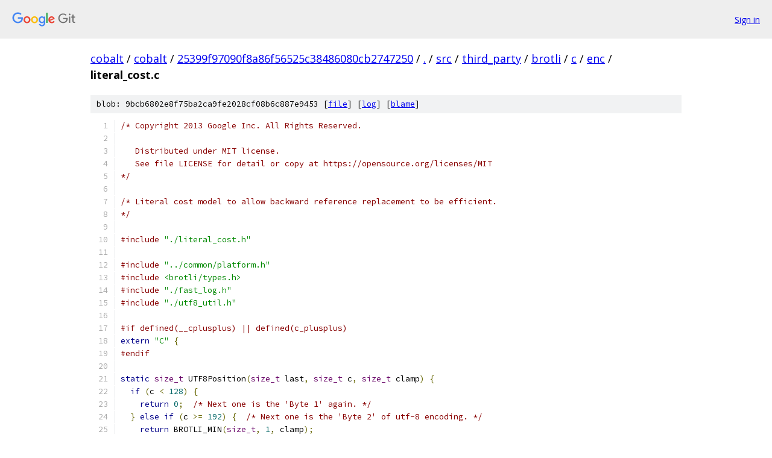

--- FILE ---
content_type: text/html; charset=utf-8
request_url: https://cobalt.googlesource.com/cobalt/+/25399f97090f8a86f56525c38486080cb2747250/src/third_party/brotli/c/enc/literal_cost.c?autodive=0%2F%2F%2F%2F
body_size: 4818
content:
<!DOCTYPE html><html lang="en"><head><meta charset="utf-8"><meta name="viewport" content="width=device-width, initial-scale=1"><title>src/third_party/brotli/c/enc/literal_cost.c - cobalt - Git at Google</title><link rel="stylesheet" type="text/css" href="/+static/base.css"><link rel="stylesheet" type="text/css" href="/+static/prettify/prettify.css"><!-- default customHeadTagPart --></head><body class="Site"><header class="Site-header"><div class="Header"><a class="Header-image" href="/"><img src="//www.gstatic.com/images/branding/lockups/2x/lockup_git_color_108x24dp.png" width="108" height="24" alt="Google Git"></a><div class="Header-menu"> <a class="Header-menuItem" href="https://accounts.google.com/AccountChooser?faa=1&amp;continue=https://cobalt.googlesource.com/login/cobalt/%2B/25399f97090f8a86f56525c38486080cb2747250/src/third_party/brotli/c/enc/literal_cost.c?autodive%3D0%252F%252F%252F%252F">Sign in</a> </div></div></header><div class="Site-content"><div class="Container "><div class="Breadcrumbs"><a class="Breadcrumbs-crumb" href="/?format=HTML">cobalt</a> / <a class="Breadcrumbs-crumb" href="/cobalt/">cobalt</a> / <a class="Breadcrumbs-crumb" href="/cobalt/+/25399f97090f8a86f56525c38486080cb2747250">25399f97090f8a86f56525c38486080cb2747250</a> / <a class="Breadcrumbs-crumb" href="/cobalt/+/25399f97090f8a86f56525c38486080cb2747250/?autodive=0%2F%2F%2F%2F">.</a> / <a class="Breadcrumbs-crumb" href="/cobalt/+/25399f97090f8a86f56525c38486080cb2747250/src?autodive=0%2F%2F%2F%2F">src</a> / <a class="Breadcrumbs-crumb" href="/cobalt/+/25399f97090f8a86f56525c38486080cb2747250/src/third_party?autodive=0%2F%2F%2F%2F">third_party</a> / <a class="Breadcrumbs-crumb" href="/cobalt/+/25399f97090f8a86f56525c38486080cb2747250/src/third_party/brotli?autodive=0%2F%2F%2F%2F">brotli</a> / <a class="Breadcrumbs-crumb" href="/cobalt/+/25399f97090f8a86f56525c38486080cb2747250/src/third_party/brotli/c?autodive=0%2F%2F%2F%2F">c</a> / <a class="Breadcrumbs-crumb" href="/cobalt/+/25399f97090f8a86f56525c38486080cb2747250/src/third_party/brotli/c/enc?autodive=0%2F%2F%2F%2F">enc</a> / <span class="Breadcrumbs-crumb">literal_cost.c</span></div><div class="u-sha1 u-monospace BlobSha1">blob: 9bcb6802e8f75ba2ca9fe2028cf08b6c887e9453 [<a href="/cobalt/+/25399f97090f8a86f56525c38486080cb2747250/src/third_party/brotli/c/enc/literal_cost.c?autodive=0%2F%2F%2F%2F">file</a>] [<a href="/cobalt/+log/25399f97090f8a86f56525c38486080cb2747250/src/third_party/brotli/c/enc/literal_cost.c">log</a>] [<a href="/cobalt/+blame/25399f97090f8a86f56525c38486080cb2747250/src/third_party/brotli/c/enc/literal_cost.c">blame</a>]</div><table class="FileContents"><tr class="u-pre u-monospace FileContents-line"><td class="u-lineNum u-noSelect FileContents-lineNum" data-line-number="1"></td><td class="FileContents-lineContents" id="1"><span class="com">/* Copyright 2013 Google Inc. All Rights Reserved.</span></td></tr><tr class="u-pre u-monospace FileContents-line"><td class="u-lineNum u-noSelect FileContents-lineNum" data-line-number="2"></td><td class="FileContents-lineContents" id="2"></td></tr><tr class="u-pre u-monospace FileContents-line"><td class="u-lineNum u-noSelect FileContents-lineNum" data-line-number="3"></td><td class="FileContents-lineContents" id="3"><span class="com">   Distributed under MIT license.</span></td></tr><tr class="u-pre u-monospace FileContents-line"><td class="u-lineNum u-noSelect FileContents-lineNum" data-line-number="4"></td><td class="FileContents-lineContents" id="4"><span class="com">   See file LICENSE for detail or copy at https://opensource.org/licenses/MIT</span></td></tr><tr class="u-pre u-monospace FileContents-line"><td class="u-lineNum u-noSelect FileContents-lineNum" data-line-number="5"></td><td class="FileContents-lineContents" id="5"><span class="com">*/</span></td></tr><tr class="u-pre u-monospace FileContents-line"><td class="u-lineNum u-noSelect FileContents-lineNum" data-line-number="6"></td><td class="FileContents-lineContents" id="6"></td></tr><tr class="u-pre u-monospace FileContents-line"><td class="u-lineNum u-noSelect FileContents-lineNum" data-line-number="7"></td><td class="FileContents-lineContents" id="7"><span class="com">/* Literal cost model to allow backward reference replacement to be efficient.</span></td></tr><tr class="u-pre u-monospace FileContents-line"><td class="u-lineNum u-noSelect FileContents-lineNum" data-line-number="8"></td><td class="FileContents-lineContents" id="8"><span class="com">*/</span></td></tr><tr class="u-pre u-monospace FileContents-line"><td class="u-lineNum u-noSelect FileContents-lineNum" data-line-number="9"></td><td class="FileContents-lineContents" id="9"></td></tr><tr class="u-pre u-monospace FileContents-line"><td class="u-lineNum u-noSelect FileContents-lineNum" data-line-number="10"></td><td class="FileContents-lineContents" id="10"><span class="com">#include</span><span class="pln"> </span><span class="str">&quot;./literal_cost.h&quot;</span></td></tr><tr class="u-pre u-monospace FileContents-line"><td class="u-lineNum u-noSelect FileContents-lineNum" data-line-number="11"></td><td class="FileContents-lineContents" id="11"></td></tr><tr class="u-pre u-monospace FileContents-line"><td class="u-lineNum u-noSelect FileContents-lineNum" data-line-number="12"></td><td class="FileContents-lineContents" id="12"><span class="com">#include</span><span class="pln"> </span><span class="str">&quot;../common/platform.h&quot;</span></td></tr><tr class="u-pre u-monospace FileContents-line"><td class="u-lineNum u-noSelect FileContents-lineNum" data-line-number="13"></td><td class="FileContents-lineContents" id="13"><span class="com">#include</span><span class="pln"> </span><span class="str">&lt;brotli/types.h&gt;</span></td></tr><tr class="u-pre u-monospace FileContents-line"><td class="u-lineNum u-noSelect FileContents-lineNum" data-line-number="14"></td><td class="FileContents-lineContents" id="14"><span class="com">#include</span><span class="pln"> </span><span class="str">&quot;./fast_log.h&quot;</span></td></tr><tr class="u-pre u-monospace FileContents-line"><td class="u-lineNum u-noSelect FileContents-lineNum" data-line-number="15"></td><td class="FileContents-lineContents" id="15"><span class="com">#include</span><span class="pln"> </span><span class="str">&quot;./utf8_util.h&quot;</span></td></tr><tr class="u-pre u-monospace FileContents-line"><td class="u-lineNum u-noSelect FileContents-lineNum" data-line-number="16"></td><td class="FileContents-lineContents" id="16"></td></tr><tr class="u-pre u-monospace FileContents-line"><td class="u-lineNum u-noSelect FileContents-lineNum" data-line-number="17"></td><td class="FileContents-lineContents" id="17"><span class="com">#if defined(__cplusplus) || defined(c_plusplus)</span></td></tr><tr class="u-pre u-monospace FileContents-line"><td class="u-lineNum u-noSelect FileContents-lineNum" data-line-number="18"></td><td class="FileContents-lineContents" id="18"><span class="kwd">extern</span><span class="pln"> </span><span class="str">&quot;C&quot;</span><span class="pln"> </span><span class="pun">{</span></td></tr><tr class="u-pre u-monospace FileContents-line"><td class="u-lineNum u-noSelect FileContents-lineNum" data-line-number="19"></td><td class="FileContents-lineContents" id="19"><span class="com">#endif</span></td></tr><tr class="u-pre u-monospace FileContents-line"><td class="u-lineNum u-noSelect FileContents-lineNum" data-line-number="20"></td><td class="FileContents-lineContents" id="20"></td></tr><tr class="u-pre u-monospace FileContents-line"><td class="u-lineNum u-noSelect FileContents-lineNum" data-line-number="21"></td><td class="FileContents-lineContents" id="21"><span class="kwd">static</span><span class="pln"> </span><span class="typ">size_t</span><span class="pln"> UTF8Position</span><span class="pun">(</span><span class="typ">size_t</span><span class="pln"> last</span><span class="pun">,</span><span class="pln"> </span><span class="typ">size_t</span><span class="pln"> c</span><span class="pun">,</span><span class="pln"> </span><span class="typ">size_t</span><span class="pln"> clamp</span><span class="pun">)</span><span class="pln"> </span><span class="pun">{</span></td></tr><tr class="u-pre u-monospace FileContents-line"><td class="u-lineNum u-noSelect FileContents-lineNum" data-line-number="22"></td><td class="FileContents-lineContents" id="22"><span class="pln">  </span><span class="kwd">if</span><span class="pln"> </span><span class="pun">(</span><span class="pln">c </span><span class="pun">&lt;</span><span class="pln"> </span><span class="lit">128</span><span class="pun">)</span><span class="pln"> </span><span class="pun">{</span></td></tr><tr class="u-pre u-monospace FileContents-line"><td class="u-lineNum u-noSelect FileContents-lineNum" data-line-number="23"></td><td class="FileContents-lineContents" id="23"><span class="pln">    </span><span class="kwd">return</span><span class="pln"> </span><span class="lit">0</span><span class="pun">;</span><span class="pln">  </span><span class="com">/* Next one is the &#39;Byte 1&#39; again. */</span></td></tr><tr class="u-pre u-monospace FileContents-line"><td class="u-lineNum u-noSelect FileContents-lineNum" data-line-number="24"></td><td class="FileContents-lineContents" id="24"><span class="pln">  </span><span class="pun">}</span><span class="pln"> </span><span class="kwd">else</span><span class="pln"> </span><span class="kwd">if</span><span class="pln"> </span><span class="pun">(</span><span class="pln">c </span><span class="pun">&gt;=</span><span class="pln"> </span><span class="lit">192</span><span class="pun">)</span><span class="pln"> </span><span class="pun">{</span><span class="pln">  </span><span class="com">/* Next one is the &#39;Byte 2&#39; of utf-8 encoding. */</span></td></tr><tr class="u-pre u-monospace FileContents-line"><td class="u-lineNum u-noSelect FileContents-lineNum" data-line-number="25"></td><td class="FileContents-lineContents" id="25"><span class="pln">    </span><span class="kwd">return</span><span class="pln"> BROTLI_MIN</span><span class="pun">(</span><span class="typ">size_t</span><span class="pun">,</span><span class="pln"> </span><span class="lit">1</span><span class="pun">,</span><span class="pln"> clamp</span><span class="pun">);</span></td></tr><tr class="u-pre u-monospace FileContents-line"><td class="u-lineNum u-noSelect FileContents-lineNum" data-line-number="26"></td><td class="FileContents-lineContents" id="26"><span class="pln">  </span><span class="pun">}</span><span class="pln"> </span><span class="kwd">else</span><span class="pln"> </span><span class="pun">{</span></td></tr><tr class="u-pre u-monospace FileContents-line"><td class="u-lineNum u-noSelect FileContents-lineNum" data-line-number="27"></td><td class="FileContents-lineContents" id="27"><span class="pln">    </span><span class="com">/* Let&#39;s decide over the last byte if this ends the sequence. */</span></td></tr><tr class="u-pre u-monospace FileContents-line"><td class="u-lineNum u-noSelect FileContents-lineNum" data-line-number="28"></td><td class="FileContents-lineContents" id="28"><span class="pln">    </span><span class="kwd">if</span><span class="pln"> </span><span class="pun">(</span><span class="pln">last </span><span class="pun">&lt;</span><span class="pln"> </span><span class="lit">0xe0</span><span class="pun">)</span><span class="pln"> </span><span class="pun">{</span></td></tr><tr class="u-pre u-monospace FileContents-line"><td class="u-lineNum u-noSelect FileContents-lineNum" data-line-number="29"></td><td class="FileContents-lineContents" id="29"><span class="pln">      </span><span class="kwd">return</span><span class="pln"> </span><span class="lit">0</span><span class="pun">;</span><span class="pln">  </span><span class="com">/* Completed two or three byte coding. */</span></td></tr><tr class="u-pre u-monospace FileContents-line"><td class="u-lineNum u-noSelect FileContents-lineNum" data-line-number="30"></td><td class="FileContents-lineContents" id="30"><span class="pln">    </span><span class="pun">}</span><span class="pln"> </span><span class="kwd">else</span><span class="pln"> </span><span class="pun">{</span><span class="pln">  </span><span class="com">/* Next one is the &#39;Byte 3&#39; of utf-8 encoding. */</span></td></tr><tr class="u-pre u-monospace FileContents-line"><td class="u-lineNum u-noSelect FileContents-lineNum" data-line-number="31"></td><td class="FileContents-lineContents" id="31"><span class="pln">      </span><span class="kwd">return</span><span class="pln"> BROTLI_MIN</span><span class="pun">(</span><span class="typ">size_t</span><span class="pun">,</span><span class="pln"> </span><span class="lit">2</span><span class="pun">,</span><span class="pln"> clamp</span><span class="pun">);</span></td></tr><tr class="u-pre u-monospace FileContents-line"><td class="u-lineNum u-noSelect FileContents-lineNum" data-line-number="32"></td><td class="FileContents-lineContents" id="32"><span class="pln">    </span><span class="pun">}</span></td></tr><tr class="u-pre u-monospace FileContents-line"><td class="u-lineNum u-noSelect FileContents-lineNum" data-line-number="33"></td><td class="FileContents-lineContents" id="33"><span class="pln">  </span><span class="pun">}</span></td></tr><tr class="u-pre u-monospace FileContents-line"><td class="u-lineNum u-noSelect FileContents-lineNum" data-line-number="34"></td><td class="FileContents-lineContents" id="34"><span class="pun">}</span></td></tr><tr class="u-pre u-monospace FileContents-line"><td class="u-lineNum u-noSelect FileContents-lineNum" data-line-number="35"></td><td class="FileContents-lineContents" id="35"></td></tr><tr class="u-pre u-monospace FileContents-line"><td class="u-lineNum u-noSelect FileContents-lineNum" data-line-number="36"></td><td class="FileContents-lineContents" id="36"><span class="kwd">static</span><span class="pln"> </span><span class="typ">size_t</span><span class="pln"> </span><span class="typ">DecideMultiByteStatsLevel</span><span class="pun">(</span><span class="typ">size_t</span><span class="pln"> pos</span><span class="pun">,</span><span class="pln"> </span><span class="typ">size_t</span><span class="pln"> len</span><span class="pun">,</span><span class="pln"> </span><span class="typ">size_t</span><span class="pln"> mask</span><span class="pun">,</span></td></tr><tr class="u-pre u-monospace FileContents-line"><td class="u-lineNum u-noSelect FileContents-lineNum" data-line-number="37"></td><td class="FileContents-lineContents" id="37"><span class="pln">                                        </span><span class="kwd">const</span><span class="pln"> </span><span class="typ">uint8_t</span><span class="pln"> </span><span class="pun">*</span><span class="pln">data</span><span class="pun">)</span><span class="pln"> </span><span class="pun">{</span></td></tr><tr class="u-pre u-monospace FileContents-line"><td class="u-lineNum u-noSelect FileContents-lineNum" data-line-number="38"></td><td class="FileContents-lineContents" id="38"><span class="pln">  </span><span class="typ">size_t</span><span class="pln"> counts</span><span class="pun">[</span><span class="lit">3</span><span class="pun">]</span><span class="pln"> </span><span class="pun">=</span><span class="pln"> </span><span class="pun">{</span><span class="pln"> </span><span class="lit">0</span><span class="pln"> </span><span class="pun">};</span></td></tr><tr class="u-pre u-monospace FileContents-line"><td class="u-lineNum u-noSelect FileContents-lineNum" data-line-number="39"></td><td class="FileContents-lineContents" id="39"><span class="pln">  </span><span class="typ">size_t</span><span class="pln"> max_utf8 </span><span class="pun">=</span><span class="pln"> </span><span class="lit">1</span><span class="pun">;</span><span class="pln">  </span><span class="com">/* should be 2, but 1 compresses better. */</span></td></tr><tr class="u-pre u-monospace FileContents-line"><td class="u-lineNum u-noSelect FileContents-lineNum" data-line-number="40"></td><td class="FileContents-lineContents" id="40"><span class="pln">  </span><span class="typ">size_t</span><span class="pln"> last_c </span><span class="pun">=</span><span class="pln"> </span><span class="lit">0</span><span class="pun">;</span></td></tr><tr class="u-pre u-monospace FileContents-line"><td class="u-lineNum u-noSelect FileContents-lineNum" data-line-number="41"></td><td class="FileContents-lineContents" id="41"><span class="pln">  </span><span class="typ">size_t</span><span class="pln"> i</span><span class="pun">;</span></td></tr><tr class="u-pre u-monospace FileContents-line"><td class="u-lineNum u-noSelect FileContents-lineNum" data-line-number="42"></td><td class="FileContents-lineContents" id="42"><span class="pln">  </span><span class="kwd">for</span><span class="pln"> </span><span class="pun">(</span><span class="pln">i </span><span class="pun">=</span><span class="pln"> </span><span class="lit">0</span><span class="pun">;</span><span class="pln"> i </span><span class="pun">&lt;</span><span class="pln"> len</span><span class="pun">;</span><span class="pln"> </span><span class="pun">++</span><span class="pln">i</span><span class="pun">)</span><span class="pln"> </span><span class="pun">{</span></td></tr><tr class="u-pre u-monospace FileContents-line"><td class="u-lineNum u-noSelect FileContents-lineNum" data-line-number="43"></td><td class="FileContents-lineContents" id="43"><span class="pln">    </span><span class="typ">size_t</span><span class="pln"> c </span><span class="pun">=</span><span class="pln"> data</span><span class="pun">[(</span><span class="pln">pos </span><span class="pun">+</span><span class="pln"> i</span><span class="pun">)</span><span class="pln"> </span><span class="pun">&amp;</span><span class="pln"> mask</span><span class="pun">];</span></td></tr><tr class="u-pre u-monospace FileContents-line"><td class="u-lineNum u-noSelect FileContents-lineNum" data-line-number="44"></td><td class="FileContents-lineContents" id="44"><span class="pln">    </span><span class="pun">++</span><span class="pln">counts</span><span class="pun">[</span><span class="pln">UTF8Position</span><span class="pun">(</span><span class="pln">last_c</span><span class="pun">,</span><span class="pln"> c</span><span class="pun">,</span><span class="pln"> </span><span class="lit">2</span><span class="pun">)];</span></td></tr><tr class="u-pre u-monospace FileContents-line"><td class="u-lineNum u-noSelect FileContents-lineNum" data-line-number="45"></td><td class="FileContents-lineContents" id="45"><span class="pln">    last_c </span><span class="pun">=</span><span class="pln"> c</span><span class="pun">;</span></td></tr><tr class="u-pre u-monospace FileContents-line"><td class="u-lineNum u-noSelect FileContents-lineNum" data-line-number="46"></td><td class="FileContents-lineContents" id="46"><span class="pln">  </span><span class="pun">}</span></td></tr><tr class="u-pre u-monospace FileContents-line"><td class="u-lineNum u-noSelect FileContents-lineNum" data-line-number="47"></td><td class="FileContents-lineContents" id="47"><span class="pln">  </span><span class="kwd">if</span><span class="pln"> </span><span class="pun">(</span><span class="pln">counts</span><span class="pun">[</span><span class="lit">2</span><span class="pun">]</span><span class="pln"> </span><span class="pun">&lt;</span><span class="pln"> </span><span class="lit">500</span><span class="pun">)</span><span class="pln"> </span><span class="pun">{</span></td></tr><tr class="u-pre u-monospace FileContents-line"><td class="u-lineNum u-noSelect FileContents-lineNum" data-line-number="48"></td><td class="FileContents-lineContents" id="48"><span class="pln">    max_utf8 </span><span class="pun">=</span><span class="pln"> </span><span class="lit">1</span><span class="pun">;</span></td></tr><tr class="u-pre u-monospace FileContents-line"><td class="u-lineNum u-noSelect FileContents-lineNum" data-line-number="49"></td><td class="FileContents-lineContents" id="49"><span class="pln">  </span><span class="pun">}</span></td></tr><tr class="u-pre u-monospace FileContents-line"><td class="u-lineNum u-noSelect FileContents-lineNum" data-line-number="50"></td><td class="FileContents-lineContents" id="50"><span class="pln">  </span><span class="kwd">if</span><span class="pln"> </span><span class="pun">(</span><span class="pln">counts</span><span class="pun">[</span><span class="lit">1</span><span class="pun">]</span><span class="pln"> </span><span class="pun">+</span><span class="pln"> counts</span><span class="pun">[</span><span class="lit">2</span><span class="pun">]</span><span class="pln"> </span><span class="pun">&lt;</span><span class="pln"> </span><span class="lit">25</span><span class="pun">)</span><span class="pln"> </span><span class="pun">{</span></td></tr><tr class="u-pre u-monospace FileContents-line"><td class="u-lineNum u-noSelect FileContents-lineNum" data-line-number="51"></td><td class="FileContents-lineContents" id="51"><span class="pln">    max_utf8 </span><span class="pun">=</span><span class="pln"> </span><span class="lit">0</span><span class="pun">;</span></td></tr><tr class="u-pre u-monospace FileContents-line"><td class="u-lineNum u-noSelect FileContents-lineNum" data-line-number="52"></td><td class="FileContents-lineContents" id="52"><span class="pln">  </span><span class="pun">}</span></td></tr><tr class="u-pre u-monospace FileContents-line"><td class="u-lineNum u-noSelect FileContents-lineNum" data-line-number="53"></td><td class="FileContents-lineContents" id="53"><span class="pln">  </span><span class="kwd">return</span><span class="pln"> max_utf8</span><span class="pun">;</span></td></tr><tr class="u-pre u-monospace FileContents-line"><td class="u-lineNum u-noSelect FileContents-lineNum" data-line-number="54"></td><td class="FileContents-lineContents" id="54"><span class="pun">}</span></td></tr><tr class="u-pre u-monospace FileContents-line"><td class="u-lineNum u-noSelect FileContents-lineNum" data-line-number="55"></td><td class="FileContents-lineContents" id="55"></td></tr><tr class="u-pre u-monospace FileContents-line"><td class="u-lineNum u-noSelect FileContents-lineNum" data-line-number="56"></td><td class="FileContents-lineContents" id="56"><span class="kwd">static</span><span class="pln"> </span><span class="kwd">void</span><span class="pln"> </span><span class="typ">EstimateBitCostsForLiteralsUTF8</span><span class="pun">(</span><span class="typ">size_t</span><span class="pln"> pos</span><span class="pun">,</span><span class="pln"> </span><span class="typ">size_t</span><span class="pln"> len</span><span class="pun">,</span><span class="pln"> </span><span class="typ">size_t</span><span class="pln"> mask</span><span class="pun">,</span></td></tr><tr class="u-pre u-monospace FileContents-line"><td class="u-lineNum u-noSelect FileContents-lineNum" data-line-number="57"></td><td class="FileContents-lineContents" id="57"><span class="pln">                                            </span><span class="kwd">const</span><span class="pln"> </span><span class="typ">uint8_t</span><span class="pln"> </span><span class="pun">*</span><span class="pln">data</span><span class="pun">,</span><span class="pln"> </span><span class="typ">float</span><span class="pln"> </span><span class="pun">*</span><span class="pln">cost</span><span class="pun">)</span><span class="pln"> </span><span class="pun">{</span></td></tr><tr class="u-pre u-monospace FileContents-line"><td class="u-lineNum u-noSelect FileContents-lineNum" data-line-number="58"></td><td class="FileContents-lineContents" id="58"><span class="pln">  </span><span class="com">/* max_utf8 is 0 (normal ASCII single byte modeling),</span></td></tr><tr class="u-pre u-monospace FileContents-line"><td class="u-lineNum u-noSelect FileContents-lineNum" data-line-number="59"></td><td class="FileContents-lineContents" id="59"><span class="com">     1 (for 2-byte UTF-8 modeling), or 2 (for 3-byte UTF-8 modeling). */</span></td></tr><tr class="u-pre u-monospace FileContents-line"><td class="u-lineNum u-noSelect FileContents-lineNum" data-line-number="60"></td><td class="FileContents-lineContents" id="60"><span class="pln">  </span><span class="kwd">const</span><span class="pln"> </span><span class="typ">size_t</span><span class="pln"> max_utf8 </span><span class="pun">=</span><span class="pln"> </span><span class="typ">DecideMultiByteStatsLevel</span><span class="pun">(</span><span class="pln">pos</span><span class="pun">,</span><span class="pln"> len</span><span class="pun">,</span><span class="pln"> mask</span><span class="pun">,</span><span class="pln"> data</span><span class="pun">);</span></td></tr><tr class="u-pre u-monospace FileContents-line"><td class="u-lineNum u-noSelect FileContents-lineNum" data-line-number="61"></td><td class="FileContents-lineContents" id="61"><span class="pln">  </span><span class="typ">size_t</span><span class="pln"> histogram</span><span class="pun">[</span><span class="lit">3</span><span class="pun">][</span><span class="lit">256</span><span class="pun">]</span><span class="pln"> </span><span class="pun">=</span><span class="pln"> </span><span class="pun">{</span><span class="pln"> </span><span class="pun">{</span><span class="pln"> </span><span class="lit">0</span><span class="pln"> </span><span class="pun">}</span><span class="pln"> </span><span class="pun">};</span></td></tr><tr class="u-pre u-monospace FileContents-line"><td class="u-lineNum u-noSelect FileContents-lineNum" data-line-number="62"></td><td class="FileContents-lineContents" id="62"><span class="pln">  </span><span class="typ">size_t</span><span class="pln"> window_half </span><span class="pun">=</span><span class="pln"> </span><span class="lit">495</span><span class="pun">;</span></td></tr><tr class="u-pre u-monospace FileContents-line"><td class="u-lineNum u-noSelect FileContents-lineNum" data-line-number="63"></td><td class="FileContents-lineContents" id="63"><span class="pln">  </span><span class="typ">size_t</span><span class="pln"> in_window </span><span class="pun">=</span><span class="pln"> BROTLI_MIN</span><span class="pun">(</span><span class="typ">size_t</span><span class="pun">,</span><span class="pln"> window_half</span><span class="pun">,</span><span class="pln"> len</span><span class="pun">);</span></td></tr><tr class="u-pre u-monospace FileContents-line"><td class="u-lineNum u-noSelect FileContents-lineNum" data-line-number="64"></td><td class="FileContents-lineContents" id="64"><span class="pln">  </span><span class="typ">size_t</span><span class="pln"> in_window_utf8</span><span class="pun">[</span><span class="lit">3</span><span class="pun">]</span><span class="pln"> </span><span class="pun">=</span><span class="pln"> </span><span class="pun">{</span><span class="pln"> </span><span class="lit">0</span><span class="pln"> </span><span class="pun">};</span></td></tr><tr class="u-pre u-monospace FileContents-line"><td class="u-lineNum u-noSelect FileContents-lineNum" data-line-number="65"></td><td class="FileContents-lineContents" id="65"></td></tr><tr class="u-pre u-monospace FileContents-line"><td class="u-lineNum u-noSelect FileContents-lineNum" data-line-number="66"></td><td class="FileContents-lineContents" id="66"><span class="pln">  </span><span class="typ">size_t</span><span class="pln"> i</span><span class="pun">;</span></td></tr><tr class="u-pre u-monospace FileContents-line"><td class="u-lineNum u-noSelect FileContents-lineNum" data-line-number="67"></td><td class="FileContents-lineContents" id="67"><span class="pln">  </span><span class="pun">{</span><span class="pln">  </span><span class="com">/* Bootstrap histograms. */</span></td></tr><tr class="u-pre u-monospace FileContents-line"><td class="u-lineNum u-noSelect FileContents-lineNum" data-line-number="68"></td><td class="FileContents-lineContents" id="68"><span class="pln">    </span><span class="typ">size_t</span><span class="pln"> last_c </span><span class="pun">=</span><span class="pln"> </span><span class="lit">0</span><span class="pun">;</span></td></tr><tr class="u-pre u-monospace FileContents-line"><td class="u-lineNum u-noSelect FileContents-lineNum" data-line-number="69"></td><td class="FileContents-lineContents" id="69"><span class="pln">    </span><span class="typ">size_t</span><span class="pln"> utf8_pos </span><span class="pun">=</span><span class="pln"> </span><span class="lit">0</span><span class="pun">;</span></td></tr><tr class="u-pre u-monospace FileContents-line"><td class="u-lineNum u-noSelect FileContents-lineNum" data-line-number="70"></td><td class="FileContents-lineContents" id="70"><span class="pln">    </span><span class="kwd">for</span><span class="pln"> </span><span class="pun">(</span><span class="pln">i </span><span class="pun">=</span><span class="pln"> </span><span class="lit">0</span><span class="pun">;</span><span class="pln"> i </span><span class="pun">&lt;</span><span class="pln"> in_window</span><span class="pun">;</span><span class="pln"> </span><span class="pun">++</span><span class="pln">i</span><span class="pun">)</span><span class="pln"> </span><span class="pun">{</span></td></tr><tr class="u-pre u-monospace FileContents-line"><td class="u-lineNum u-noSelect FileContents-lineNum" data-line-number="71"></td><td class="FileContents-lineContents" id="71"><span class="pln">      </span><span class="typ">size_t</span><span class="pln"> c </span><span class="pun">=</span><span class="pln"> data</span><span class="pun">[(</span><span class="pln">pos </span><span class="pun">+</span><span class="pln"> i</span><span class="pun">)</span><span class="pln"> </span><span class="pun">&amp;</span><span class="pln"> mask</span><span class="pun">];</span></td></tr><tr class="u-pre u-monospace FileContents-line"><td class="u-lineNum u-noSelect FileContents-lineNum" data-line-number="72"></td><td class="FileContents-lineContents" id="72"><span class="pln">      </span><span class="pun">++</span><span class="pln">histogram</span><span class="pun">[</span><span class="pln">utf8_pos</span><span class="pun">][</span><span class="pln">c</span><span class="pun">];</span></td></tr><tr class="u-pre u-monospace FileContents-line"><td class="u-lineNum u-noSelect FileContents-lineNum" data-line-number="73"></td><td class="FileContents-lineContents" id="73"><span class="pln">      </span><span class="pun">++</span><span class="pln">in_window_utf8</span><span class="pun">[</span><span class="pln">utf8_pos</span><span class="pun">];</span></td></tr><tr class="u-pre u-monospace FileContents-line"><td class="u-lineNum u-noSelect FileContents-lineNum" data-line-number="74"></td><td class="FileContents-lineContents" id="74"><span class="pln">      utf8_pos </span><span class="pun">=</span><span class="pln"> UTF8Position</span><span class="pun">(</span><span class="pln">last_c</span><span class="pun">,</span><span class="pln"> c</span><span class="pun">,</span><span class="pln"> max_utf8</span><span class="pun">);</span></td></tr><tr class="u-pre u-monospace FileContents-line"><td class="u-lineNum u-noSelect FileContents-lineNum" data-line-number="75"></td><td class="FileContents-lineContents" id="75"><span class="pln">      last_c </span><span class="pun">=</span><span class="pln"> c</span><span class="pun">;</span></td></tr><tr class="u-pre u-monospace FileContents-line"><td class="u-lineNum u-noSelect FileContents-lineNum" data-line-number="76"></td><td class="FileContents-lineContents" id="76"><span class="pln">    </span><span class="pun">}</span></td></tr><tr class="u-pre u-monospace FileContents-line"><td class="u-lineNum u-noSelect FileContents-lineNum" data-line-number="77"></td><td class="FileContents-lineContents" id="77"><span class="pln">  </span><span class="pun">}</span></td></tr><tr class="u-pre u-monospace FileContents-line"><td class="u-lineNum u-noSelect FileContents-lineNum" data-line-number="78"></td><td class="FileContents-lineContents" id="78"></td></tr><tr class="u-pre u-monospace FileContents-line"><td class="u-lineNum u-noSelect FileContents-lineNum" data-line-number="79"></td><td class="FileContents-lineContents" id="79"><span class="pln">  </span><span class="com">/* Compute bit costs with sliding window. */</span></td></tr><tr class="u-pre u-monospace FileContents-line"><td class="u-lineNum u-noSelect FileContents-lineNum" data-line-number="80"></td><td class="FileContents-lineContents" id="80"><span class="pln">  </span><span class="kwd">for</span><span class="pln"> </span><span class="pun">(</span><span class="pln">i </span><span class="pun">=</span><span class="pln"> </span><span class="lit">0</span><span class="pun">;</span><span class="pln"> i </span><span class="pun">&lt;</span><span class="pln"> len</span><span class="pun">;</span><span class="pln"> </span><span class="pun">++</span><span class="pln">i</span><span class="pun">)</span><span class="pln"> </span><span class="pun">{</span></td></tr><tr class="u-pre u-monospace FileContents-line"><td class="u-lineNum u-noSelect FileContents-lineNum" data-line-number="81"></td><td class="FileContents-lineContents" id="81"><span class="pln">    </span><span class="kwd">if</span><span class="pln"> </span><span class="pun">(</span><span class="pln">i </span><span class="pun">&gt;=</span><span class="pln"> window_half</span><span class="pun">)</span><span class="pln"> </span><span class="pun">{</span></td></tr><tr class="u-pre u-monospace FileContents-line"><td class="u-lineNum u-noSelect FileContents-lineNum" data-line-number="82"></td><td class="FileContents-lineContents" id="82"><span class="pln">      </span><span class="com">/* Remove a byte in the past. */</span></td></tr><tr class="u-pre u-monospace FileContents-line"><td class="u-lineNum u-noSelect FileContents-lineNum" data-line-number="83"></td><td class="FileContents-lineContents" id="83"><span class="pln">      </span><span class="typ">size_t</span><span class="pln"> c </span><span class="pun">=</span></td></tr><tr class="u-pre u-monospace FileContents-line"><td class="u-lineNum u-noSelect FileContents-lineNum" data-line-number="84"></td><td class="FileContents-lineContents" id="84"><span class="pln">          i </span><span class="pun">&lt;</span><span class="pln"> window_half </span><span class="pun">+</span><span class="pln"> </span><span class="lit">1</span><span class="pln"> </span><span class="pun">?</span><span class="pln"> </span><span class="lit">0</span><span class="pln"> </span><span class="pun">:</span><span class="pln"> data</span><span class="pun">[(</span><span class="pln">pos </span><span class="pun">+</span><span class="pln"> i </span><span class="pun">-</span><span class="pln"> window_half </span><span class="pun">-</span><span class="pln"> </span><span class="lit">1</span><span class="pun">)</span><span class="pln"> </span><span class="pun">&amp;</span><span class="pln"> mask</span><span class="pun">];</span></td></tr><tr class="u-pre u-monospace FileContents-line"><td class="u-lineNum u-noSelect FileContents-lineNum" data-line-number="85"></td><td class="FileContents-lineContents" id="85"><span class="pln">      </span><span class="typ">size_t</span><span class="pln"> last_c </span><span class="pun">=</span></td></tr><tr class="u-pre u-monospace FileContents-line"><td class="u-lineNum u-noSelect FileContents-lineNum" data-line-number="86"></td><td class="FileContents-lineContents" id="86"><span class="pln">          i </span><span class="pun">&lt;</span><span class="pln"> window_half </span><span class="pun">+</span><span class="pln"> </span><span class="lit">2</span><span class="pln"> </span><span class="pun">?</span><span class="pln"> </span><span class="lit">0</span><span class="pln"> </span><span class="pun">:</span><span class="pln"> data</span><span class="pun">[(</span><span class="pln">pos </span><span class="pun">+</span><span class="pln"> i </span><span class="pun">-</span><span class="pln"> window_half </span><span class="pun">-</span><span class="pln"> </span><span class="lit">2</span><span class="pun">)</span><span class="pln"> </span><span class="pun">&amp;</span><span class="pln"> mask</span><span class="pun">];</span></td></tr><tr class="u-pre u-monospace FileContents-line"><td class="u-lineNum u-noSelect FileContents-lineNum" data-line-number="87"></td><td class="FileContents-lineContents" id="87"><span class="pln">      </span><span class="typ">size_t</span><span class="pln"> utf8_pos2 </span><span class="pun">=</span><span class="pln"> UTF8Position</span><span class="pun">(</span><span class="pln">last_c</span><span class="pun">,</span><span class="pln"> c</span><span class="pun">,</span><span class="pln"> max_utf8</span><span class="pun">);</span></td></tr><tr class="u-pre u-monospace FileContents-line"><td class="u-lineNum u-noSelect FileContents-lineNum" data-line-number="88"></td><td class="FileContents-lineContents" id="88"><span class="pln">      </span><span class="pun">--</span><span class="pln">histogram</span><span class="pun">[</span><span class="pln">utf8_pos2</span><span class="pun">][</span><span class="pln">data</span><span class="pun">[(</span><span class="pln">pos </span><span class="pun">+</span><span class="pln"> i </span><span class="pun">-</span><span class="pln"> window_half</span><span class="pun">)</span><span class="pln"> </span><span class="pun">&amp;</span><span class="pln"> mask</span><span class="pun">]];</span></td></tr><tr class="u-pre u-monospace FileContents-line"><td class="u-lineNum u-noSelect FileContents-lineNum" data-line-number="89"></td><td class="FileContents-lineContents" id="89"><span class="pln">      </span><span class="pun">--</span><span class="pln">in_window_utf8</span><span class="pun">[</span><span class="pln">utf8_pos2</span><span class="pun">];</span></td></tr><tr class="u-pre u-monospace FileContents-line"><td class="u-lineNum u-noSelect FileContents-lineNum" data-line-number="90"></td><td class="FileContents-lineContents" id="90"><span class="pln">    </span><span class="pun">}</span></td></tr><tr class="u-pre u-monospace FileContents-line"><td class="u-lineNum u-noSelect FileContents-lineNum" data-line-number="91"></td><td class="FileContents-lineContents" id="91"><span class="pln">    </span><span class="kwd">if</span><span class="pln"> </span><span class="pun">(</span><span class="pln">i </span><span class="pun">+</span><span class="pln"> window_half </span><span class="pun">&lt;</span><span class="pln"> len</span><span class="pun">)</span><span class="pln"> </span><span class="pun">{</span></td></tr><tr class="u-pre u-monospace FileContents-line"><td class="u-lineNum u-noSelect FileContents-lineNum" data-line-number="92"></td><td class="FileContents-lineContents" id="92"><span class="pln">      </span><span class="com">/* Add a byte in the future. */</span></td></tr><tr class="u-pre u-monospace FileContents-line"><td class="u-lineNum u-noSelect FileContents-lineNum" data-line-number="93"></td><td class="FileContents-lineContents" id="93"><span class="pln">      </span><span class="typ">size_t</span><span class="pln"> c </span><span class="pun">=</span><span class="pln"> data</span><span class="pun">[(</span><span class="pln">pos </span><span class="pun">+</span><span class="pln"> i </span><span class="pun">+</span><span class="pln"> window_half </span><span class="pun">-</span><span class="pln"> </span><span class="lit">1</span><span class="pun">)</span><span class="pln"> </span><span class="pun">&amp;</span><span class="pln"> mask</span><span class="pun">];</span></td></tr><tr class="u-pre u-monospace FileContents-line"><td class="u-lineNum u-noSelect FileContents-lineNum" data-line-number="94"></td><td class="FileContents-lineContents" id="94"><span class="pln">      </span><span class="typ">size_t</span><span class="pln"> last_c </span><span class="pun">=</span><span class="pln"> data</span><span class="pun">[(</span><span class="pln">pos </span><span class="pun">+</span><span class="pln"> i </span><span class="pun">+</span><span class="pln"> window_half </span><span class="pun">-</span><span class="pln"> </span><span class="lit">2</span><span class="pun">)</span><span class="pln"> </span><span class="pun">&amp;</span><span class="pln"> mask</span><span class="pun">];</span></td></tr><tr class="u-pre u-monospace FileContents-line"><td class="u-lineNum u-noSelect FileContents-lineNum" data-line-number="95"></td><td class="FileContents-lineContents" id="95"><span class="pln">      </span><span class="typ">size_t</span><span class="pln"> utf8_pos2 </span><span class="pun">=</span><span class="pln"> UTF8Position</span><span class="pun">(</span><span class="pln">last_c</span><span class="pun">,</span><span class="pln"> c</span><span class="pun">,</span><span class="pln"> max_utf8</span><span class="pun">);</span></td></tr><tr class="u-pre u-monospace FileContents-line"><td class="u-lineNum u-noSelect FileContents-lineNum" data-line-number="96"></td><td class="FileContents-lineContents" id="96"><span class="pln">      </span><span class="pun">++</span><span class="pln">histogram</span><span class="pun">[</span><span class="pln">utf8_pos2</span><span class="pun">][</span><span class="pln">data</span><span class="pun">[(</span><span class="pln">pos </span><span class="pun">+</span><span class="pln"> i </span><span class="pun">+</span><span class="pln"> window_half</span><span class="pun">)</span><span class="pln"> </span><span class="pun">&amp;</span><span class="pln"> mask</span><span class="pun">]];</span></td></tr><tr class="u-pre u-monospace FileContents-line"><td class="u-lineNum u-noSelect FileContents-lineNum" data-line-number="97"></td><td class="FileContents-lineContents" id="97"><span class="pln">      </span><span class="pun">++</span><span class="pln">in_window_utf8</span><span class="pun">[</span><span class="pln">utf8_pos2</span><span class="pun">];</span></td></tr><tr class="u-pre u-monospace FileContents-line"><td class="u-lineNum u-noSelect FileContents-lineNum" data-line-number="98"></td><td class="FileContents-lineContents" id="98"><span class="pln">    </span><span class="pun">}</span></td></tr><tr class="u-pre u-monospace FileContents-line"><td class="u-lineNum u-noSelect FileContents-lineNum" data-line-number="99"></td><td class="FileContents-lineContents" id="99"><span class="pln">    </span><span class="pun">{</span></td></tr><tr class="u-pre u-monospace FileContents-line"><td class="u-lineNum u-noSelect FileContents-lineNum" data-line-number="100"></td><td class="FileContents-lineContents" id="100"><span class="pln">      </span><span class="typ">size_t</span><span class="pln"> c </span><span class="pun">=</span><span class="pln"> i </span><span class="pun">&lt;</span><span class="pln"> </span><span class="lit">1</span><span class="pln"> </span><span class="pun">?</span><span class="pln"> </span><span class="lit">0</span><span class="pln"> </span><span class="pun">:</span><span class="pln"> data</span><span class="pun">[(</span><span class="pln">pos </span><span class="pun">+</span><span class="pln"> i </span><span class="pun">-</span><span class="pln"> </span><span class="lit">1</span><span class="pun">)</span><span class="pln"> </span><span class="pun">&amp;</span><span class="pln"> mask</span><span class="pun">];</span></td></tr><tr class="u-pre u-monospace FileContents-line"><td class="u-lineNum u-noSelect FileContents-lineNum" data-line-number="101"></td><td class="FileContents-lineContents" id="101"><span class="pln">      </span><span class="typ">size_t</span><span class="pln"> last_c </span><span class="pun">=</span><span class="pln"> i </span><span class="pun">&lt;</span><span class="pln"> </span><span class="lit">2</span><span class="pln"> </span><span class="pun">?</span><span class="pln"> </span><span class="lit">0</span><span class="pln"> </span><span class="pun">:</span><span class="pln"> data</span><span class="pun">[(</span><span class="pln">pos </span><span class="pun">+</span><span class="pln"> i </span><span class="pun">-</span><span class="pln"> </span><span class="lit">2</span><span class="pun">)</span><span class="pln"> </span><span class="pun">&amp;</span><span class="pln"> mask</span><span class="pun">];</span></td></tr><tr class="u-pre u-monospace FileContents-line"><td class="u-lineNum u-noSelect FileContents-lineNum" data-line-number="102"></td><td class="FileContents-lineContents" id="102"><span class="pln">      </span><span class="typ">size_t</span><span class="pln"> utf8_pos </span><span class="pun">=</span><span class="pln"> UTF8Position</span><span class="pun">(</span><span class="pln">last_c</span><span class="pun">,</span><span class="pln"> c</span><span class="pun">,</span><span class="pln"> max_utf8</span><span class="pun">);</span></td></tr><tr class="u-pre u-monospace FileContents-line"><td class="u-lineNum u-noSelect FileContents-lineNum" data-line-number="103"></td><td class="FileContents-lineContents" id="103"><span class="pln">      </span><span class="typ">size_t</span><span class="pln"> masked_pos </span><span class="pun">=</span><span class="pln"> </span><span class="pun">(</span><span class="pln">pos </span><span class="pun">+</span><span class="pln"> i</span><span class="pun">)</span><span class="pln"> </span><span class="pun">&amp;</span><span class="pln"> mask</span><span class="pun">;</span></td></tr><tr class="u-pre u-monospace FileContents-line"><td class="u-lineNum u-noSelect FileContents-lineNum" data-line-number="104"></td><td class="FileContents-lineContents" id="104"><span class="pln">      </span><span class="typ">size_t</span><span class="pln"> histo </span><span class="pun">=</span><span class="pln"> histogram</span><span class="pun">[</span><span class="pln">utf8_pos</span><span class="pun">][</span><span class="pln">data</span><span class="pun">[</span><span class="pln">masked_pos</span><span class="pun">]];</span></td></tr><tr class="u-pre u-monospace FileContents-line"><td class="u-lineNum u-noSelect FileContents-lineNum" data-line-number="105"></td><td class="FileContents-lineContents" id="105"><span class="pln">      </span><span class="kwd">double</span><span class="pln"> lit_cost</span><span class="pun">;</span></td></tr><tr class="u-pre u-monospace FileContents-line"><td class="u-lineNum u-noSelect FileContents-lineNum" data-line-number="106"></td><td class="FileContents-lineContents" id="106"><span class="pln">      </span><span class="kwd">if</span><span class="pln"> </span><span class="pun">(</span><span class="pln">histo </span><span class="pun">==</span><span class="pln"> </span><span class="lit">0</span><span class="pun">)</span><span class="pln"> </span><span class="pun">{</span></td></tr><tr class="u-pre u-monospace FileContents-line"><td class="u-lineNum u-noSelect FileContents-lineNum" data-line-number="107"></td><td class="FileContents-lineContents" id="107"><span class="pln">        histo </span><span class="pun">=</span><span class="pln"> </span><span class="lit">1</span><span class="pun">;</span></td></tr><tr class="u-pre u-monospace FileContents-line"><td class="u-lineNum u-noSelect FileContents-lineNum" data-line-number="108"></td><td class="FileContents-lineContents" id="108"><span class="pln">      </span><span class="pun">}</span></td></tr><tr class="u-pre u-monospace FileContents-line"><td class="u-lineNum u-noSelect FileContents-lineNum" data-line-number="109"></td><td class="FileContents-lineContents" id="109"><span class="pln">      lit_cost </span><span class="pun">=</span><span class="pln"> </span><span class="typ">FastLog2</span><span class="pun">(</span><span class="pln">in_window_utf8</span><span class="pun">[</span><span class="pln">utf8_pos</span><span class="pun">])</span><span class="pln"> </span><span class="pun">-</span><span class="pln"> </span><span class="typ">FastLog2</span><span class="pun">(</span><span class="pln">histo</span><span class="pun">);</span></td></tr><tr class="u-pre u-monospace FileContents-line"><td class="u-lineNum u-noSelect FileContents-lineNum" data-line-number="110"></td><td class="FileContents-lineContents" id="110"><span class="pln">      lit_cost </span><span class="pun">+=</span><span class="pln"> </span><span class="lit">0.02905</span><span class="pun">;</span></td></tr><tr class="u-pre u-monospace FileContents-line"><td class="u-lineNum u-noSelect FileContents-lineNum" data-line-number="111"></td><td class="FileContents-lineContents" id="111"><span class="pln">      </span><span class="kwd">if</span><span class="pln"> </span><span class="pun">(</span><span class="pln">lit_cost </span><span class="pun">&lt;</span><span class="pln"> </span><span class="lit">1.0</span><span class="pun">)</span><span class="pln"> </span><span class="pun">{</span></td></tr><tr class="u-pre u-monospace FileContents-line"><td class="u-lineNum u-noSelect FileContents-lineNum" data-line-number="112"></td><td class="FileContents-lineContents" id="112"><span class="pln">        lit_cost </span><span class="pun">*=</span><span class="pln"> </span><span class="lit">0.5</span><span class="pun">;</span></td></tr><tr class="u-pre u-monospace FileContents-line"><td class="u-lineNum u-noSelect FileContents-lineNum" data-line-number="113"></td><td class="FileContents-lineContents" id="113"><span class="pln">        lit_cost </span><span class="pun">+=</span><span class="pln"> </span><span class="lit">0.5</span><span class="pun">;</span></td></tr><tr class="u-pre u-monospace FileContents-line"><td class="u-lineNum u-noSelect FileContents-lineNum" data-line-number="114"></td><td class="FileContents-lineContents" id="114"><span class="pln">      </span><span class="pun">}</span></td></tr><tr class="u-pre u-monospace FileContents-line"><td class="u-lineNum u-noSelect FileContents-lineNum" data-line-number="115"></td><td class="FileContents-lineContents" id="115"><span class="pln">      </span><span class="com">/* Make the first bytes more expensive -- seems to help, not sure why.</span></td></tr><tr class="u-pre u-monospace FileContents-line"><td class="u-lineNum u-noSelect FileContents-lineNum" data-line-number="116"></td><td class="FileContents-lineContents" id="116"><span class="com">         Perhaps because the entropy source is changing its properties</span></td></tr><tr class="u-pre u-monospace FileContents-line"><td class="u-lineNum u-noSelect FileContents-lineNum" data-line-number="117"></td><td class="FileContents-lineContents" id="117"><span class="com">         rapidly in the beginning of the file, perhaps because the beginning</span></td></tr><tr class="u-pre u-monospace FileContents-line"><td class="u-lineNum u-noSelect FileContents-lineNum" data-line-number="118"></td><td class="FileContents-lineContents" id="118"><span class="com">         of the data is a statistical &quot;anomaly&quot;. */</span></td></tr><tr class="u-pre u-monospace FileContents-line"><td class="u-lineNum u-noSelect FileContents-lineNum" data-line-number="119"></td><td class="FileContents-lineContents" id="119"><span class="pln">      </span><span class="kwd">if</span><span class="pln"> </span><span class="pun">(</span><span class="pln">i </span><span class="pun">&lt;</span><span class="pln"> </span><span class="lit">2000</span><span class="pun">)</span><span class="pln"> </span><span class="pun">{</span></td></tr><tr class="u-pre u-monospace FileContents-line"><td class="u-lineNum u-noSelect FileContents-lineNum" data-line-number="120"></td><td class="FileContents-lineContents" id="120"><span class="pln">        lit_cost </span><span class="pun">+=</span><span class="pln"> </span><span class="lit">0.7</span><span class="pln"> </span><span class="pun">-</span><span class="pln"> </span><span class="pun">((</span><span class="kwd">double</span><span class="pun">)(</span><span class="lit">2000</span><span class="pln"> </span><span class="pun">-</span><span class="pln"> i</span><span class="pun">)</span><span class="pln"> </span><span class="pun">/</span><span class="pln"> </span><span class="lit">2000.0</span><span class="pln"> </span><span class="pun">*</span><span class="pln"> </span><span class="lit">0.35</span><span class="pun">);</span></td></tr><tr class="u-pre u-monospace FileContents-line"><td class="u-lineNum u-noSelect FileContents-lineNum" data-line-number="121"></td><td class="FileContents-lineContents" id="121"><span class="pln">      </span><span class="pun">}</span></td></tr><tr class="u-pre u-monospace FileContents-line"><td class="u-lineNum u-noSelect FileContents-lineNum" data-line-number="122"></td><td class="FileContents-lineContents" id="122"><span class="pln">      cost</span><span class="pun">[</span><span class="pln">i</span><span class="pun">]</span><span class="pln"> </span><span class="pun">=</span><span class="pln"> </span><span class="pun">(</span><span class="typ">float</span><span class="pun">)</span><span class="pln">lit_cost</span><span class="pun">;</span></td></tr><tr class="u-pre u-monospace FileContents-line"><td class="u-lineNum u-noSelect FileContents-lineNum" data-line-number="123"></td><td class="FileContents-lineContents" id="123"><span class="pln">    </span><span class="pun">}</span></td></tr><tr class="u-pre u-monospace FileContents-line"><td class="u-lineNum u-noSelect FileContents-lineNum" data-line-number="124"></td><td class="FileContents-lineContents" id="124"><span class="pln">  </span><span class="pun">}</span></td></tr><tr class="u-pre u-monospace FileContents-line"><td class="u-lineNum u-noSelect FileContents-lineNum" data-line-number="125"></td><td class="FileContents-lineContents" id="125"><span class="pun">}</span></td></tr><tr class="u-pre u-monospace FileContents-line"><td class="u-lineNum u-noSelect FileContents-lineNum" data-line-number="126"></td><td class="FileContents-lineContents" id="126"></td></tr><tr class="u-pre u-monospace FileContents-line"><td class="u-lineNum u-noSelect FileContents-lineNum" data-line-number="127"></td><td class="FileContents-lineContents" id="127"><span class="kwd">void</span><span class="pln"> </span><span class="typ">BrotliEstimateBitCostsForLiterals</span><span class="pun">(</span><span class="typ">size_t</span><span class="pln"> pos</span><span class="pun">,</span><span class="pln"> </span><span class="typ">size_t</span><span class="pln"> len</span><span class="pun">,</span><span class="pln"> </span><span class="typ">size_t</span><span class="pln"> mask</span><span class="pun">,</span></td></tr><tr class="u-pre u-monospace FileContents-line"><td class="u-lineNum u-noSelect FileContents-lineNum" data-line-number="128"></td><td class="FileContents-lineContents" id="128"><span class="pln">                                       </span><span class="kwd">const</span><span class="pln"> </span><span class="typ">uint8_t</span><span class="pln"> </span><span class="pun">*</span><span class="pln">data</span><span class="pun">,</span><span class="pln"> </span><span class="typ">float</span><span class="pln"> </span><span class="pun">*</span><span class="pln">cost</span><span class="pun">)</span><span class="pln"> </span><span class="pun">{</span></td></tr><tr class="u-pre u-monospace FileContents-line"><td class="u-lineNum u-noSelect FileContents-lineNum" data-line-number="129"></td><td class="FileContents-lineContents" id="129"><span class="pln">  </span><span class="kwd">if</span><span class="pln"> </span><span class="pun">(</span><span class="typ">BrotliIsMostlyUTF8</span><span class="pun">(</span><span class="pln">data</span><span class="pun">,</span><span class="pln"> pos</span><span class="pun">,</span><span class="pln"> mask</span><span class="pun">,</span><span class="pln"> len</span><span class="pun">,</span><span class="pln"> kMinUTF8Ratio</span><span class="pun">))</span><span class="pln"> </span><span class="pun">{</span></td></tr><tr class="u-pre u-monospace FileContents-line"><td class="u-lineNum u-noSelect FileContents-lineNum" data-line-number="130"></td><td class="FileContents-lineContents" id="130"><span class="pln">    </span><span class="typ">EstimateBitCostsForLiteralsUTF8</span><span class="pun">(</span><span class="pln">pos</span><span class="pun">,</span><span class="pln"> len</span><span class="pun">,</span><span class="pln"> mask</span><span class="pun">,</span><span class="pln"> data</span><span class="pun">,</span><span class="pln"> cost</span><span class="pun">);</span></td></tr><tr class="u-pre u-monospace FileContents-line"><td class="u-lineNum u-noSelect FileContents-lineNum" data-line-number="131"></td><td class="FileContents-lineContents" id="131"><span class="pln">    </span><span class="kwd">return</span><span class="pun">;</span></td></tr><tr class="u-pre u-monospace FileContents-line"><td class="u-lineNum u-noSelect FileContents-lineNum" data-line-number="132"></td><td class="FileContents-lineContents" id="132"><span class="pln">  </span><span class="pun">}</span><span class="pln"> </span><span class="kwd">else</span><span class="pln"> </span><span class="pun">{</span></td></tr><tr class="u-pre u-monospace FileContents-line"><td class="u-lineNum u-noSelect FileContents-lineNum" data-line-number="133"></td><td class="FileContents-lineContents" id="133"><span class="pln">    </span><span class="typ">size_t</span><span class="pln"> histogram</span><span class="pun">[</span><span class="lit">256</span><span class="pun">]</span><span class="pln"> </span><span class="pun">=</span><span class="pln"> </span><span class="pun">{</span><span class="pln"> </span><span class="lit">0</span><span class="pln"> </span><span class="pun">};</span></td></tr><tr class="u-pre u-monospace FileContents-line"><td class="u-lineNum u-noSelect FileContents-lineNum" data-line-number="134"></td><td class="FileContents-lineContents" id="134"><span class="pln">    </span><span class="typ">size_t</span><span class="pln"> window_half </span><span class="pun">=</span><span class="pln"> </span><span class="lit">2000</span><span class="pun">;</span></td></tr><tr class="u-pre u-monospace FileContents-line"><td class="u-lineNum u-noSelect FileContents-lineNum" data-line-number="135"></td><td class="FileContents-lineContents" id="135"><span class="pln">    </span><span class="typ">size_t</span><span class="pln"> in_window </span><span class="pun">=</span><span class="pln"> BROTLI_MIN</span><span class="pun">(</span><span class="typ">size_t</span><span class="pun">,</span><span class="pln"> window_half</span><span class="pun">,</span><span class="pln"> len</span><span class="pun">);</span></td></tr><tr class="u-pre u-monospace FileContents-line"><td class="u-lineNum u-noSelect FileContents-lineNum" data-line-number="136"></td><td class="FileContents-lineContents" id="136"></td></tr><tr class="u-pre u-monospace FileContents-line"><td class="u-lineNum u-noSelect FileContents-lineNum" data-line-number="137"></td><td class="FileContents-lineContents" id="137"><span class="pln">    </span><span class="com">/* Bootstrap histogram. */</span></td></tr><tr class="u-pre u-monospace FileContents-line"><td class="u-lineNum u-noSelect FileContents-lineNum" data-line-number="138"></td><td class="FileContents-lineContents" id="138"><span class="pln">    </span><span class="typ">size_t</span><span class="pln"> i</span><span class="pun">;</span></td></tr><tr class="u-pre u-monospace FileContents-line"><td class="u-lineNum u-noSelect FileContents-lineNum" data-line-number="139"></td><td class="FileContents-lineContents" id="139"><span class="pln">    </span><span class="kwd">for</span><span class="pln"> </span><span class="pun">(</span><span class="pln">i </span><span class="pun">=</span><span class="pln"> </span><span class="lit">0</span><span class="pun">;</span><span class="pln"> i </span><span class="pun">&lt;</span><span class="pln"> in_window</span><span class="pun">;</span><span class="pln"> </span><span class="pun">++</span><span class="pln">i</span><span class="pun">)</span><span class="pln"> </span><span class="pun">{</span></td></tr><tr class="u-pre u-monospace FileContents-line"><td class="u-lineNum u-noSelect FileContents-lineNum" data-line-number="140"></td><td class="FileContents-lineContents" id="140"><span class="pln">      </span><span class="pun">++</span><span class="pln">histogram</span><span class="pun">[</span><span class="pln">data</span><span class="pun">[(</span><span class="pln">pos </span><span class="pun">+</span><span class="pln"> i</span><span class="pun">)</span><span class="pln"> </span><span class="pun">&amp;</span><span class="pln"> mask</span><span class="pun">]];</span></td></tr><tr class="u-pre u-monospace FileContents-line"><td class="u-lineNum u-noSelect FileContents-lineNum" data-line-number="141"></td><td class="FileContents-lineContents" id="141"><span class="pln">    </span><span class="pun">}</span></td></tr><tr class="u-pre u-monospace FileContents-line"><td class="u-lineNum u-noSelect FileContents-lineNum" data-line-number="142"></td><td class="FileContents-lineContents" id="142"></td></tr><tr class="u-pre u-monospace FileContents-line"><td class="u-lineNum u-noSelect FileContents-lineNum" data-line-number="143"></td><td class="FileContents-lineContents" id="143"><span class="pln">    </span><span class="com">/* Compute bit costs with sliding window. */</span></td></tr><tr class="u-pre u-monospace FileContents-line"><td class="u-lineNum u-noSelect FileContents-lineNum" data-line-number="144"></td><td class="FileContents-lineContents" id="144"><span class="pln">    </span><span class="kwd">for</span><span class="pln"> </span><span class="pun">(</span><span class="pln">i </span><span class="pun">=</span><span class="pln"> </span><span class="lit">0</span><span class="pun">;</span><span class="pln"> i </span><span class="pun">&lt;</span><span class="pln"> len</span><span class="pun">;</span><span class="pln"> </span><span class="pun">++</span><span class="pln">i</span><span class="pun">)</span><span class="pln"> </span><span class="pun">{</span></td></tr><tr class="u-pre u-monospace FileContents-line"><td class="u-lineNum u-noSelect FileContents-lineNum" data-line-number="145"></td><td class="FileContents-lineContents" id="145"><span class="pln">      </span><span class="typ">size_t</span><span class="pln"> histo</span><span class="pun">;</span></td></tr><tr class="u-pre u-monospace FileContents-line"><td class="u-lineNum u-noSelect FileContents-lineNum" data-line-number="146"></td><td class="FileContents-lineContents" id="146"><span class="pln">      </span><span class="kwd">if</span><span class="pln"> </span><span class="pun">(</span><span class="pln">i </span><span class="pun">&gt;=</span><span class="pln"> window_half</span><span class="pun">)</span><span class="pln"> </span><span class="pun">{</span></td></tr><tr class="u-pre u-monospace FileContents-line"><td class="u-lineNum u-noSelect FileContents-lineNum" data-line-number="147"></td><td class="FileContents-lineContents" id="147"><span class="pln">        </span><span class="com">/* Remove a byte in the past. */</span></td></tr><tr class="u-pre u-monospace FileContents-line"><td class="u-lineNum u-noSelect FileContents-lineNum" data-line-number="148"></td><td class="FileContents-lineContents" id="148"><span class="pln">        </span><span class="pun">--</span><span class="pln">histogram</span><span class="pun">[</span><span class="pln">data</span><span class="pun">[(</span><span class="pln">pos </span><span class="pun">+</span><span class="pln"> i </span><span class="pun">-</span><span class="pln"> window_half</span><span class="pun">)</span><span class="pln"> </span><span class="pun">&amp;</span><span class="pln"> mask</span><span class="pun">]];</span></td></tr><tr class="u-pre u-monospace FileContents-line"><td class="u-lineNum u-noSelect FileContents-lineNum" data-line-number="149"></td><td class="FileContents-lineContents" id="149"><span class="pln">        </span><span class="pun">--</span><span class="pln">in_window</span><span class="pun">;</span></td></tr><tr class="u-pre u-monospace FileContents-line"><td class="u-lineNum u-noSelect FileContents-lineNum" data-line-number="150"></td><td class="FileContents-lineContents" id="150"><span class="pln">      </span><span class="pun">}</span></td></tr><tr class="u-pre u-monospace FileContents-line"><td class="u-lineNum u-noSelect FileContents-lineNum" data-line-number="151"></td><td class="FileContents-lineContents" id="151"><span class="pln">      </span><span class="kwd">if</span><span class="pln"> </span><span class="pun">(</span><span class="pln">i </span><span class="pun">+</span><span class="pln"> window_half </span><span class="pun">&lt;</span><span class="pln"> len</span><span class="pun">)</span><span class="pln"> </span><span class="pun">{</span></td></tr><tr class="u-pre u-monospace FileContents-line"><td class="u-lineNum u-noSelect FileContents-lineNum" data-line-number="152"></td><td class="FileContents-lineContents" id="152"><span class="pln">        </span><span class="com">/* Add a byte in the future. */</span></td></tr><tr class="u-pre u-monospace FileContents-line"><td class="u-lineNum u-noSelect FileContents-lineNum" data-line-number="153"></td><td class="FileContents-lineContents" id="153"><span class="pln">        </span><span class="pun">++</span><span class="pln">histogram</span><span class="pun">[</span><span class="pln">data</span><span class="pun">[(</span><span class="pln">pos </span><span class="pun">+</span><span class="pln"> i </span><span class="pun">+</span><span class="pln"> window_half</span><span class="pun">)</span><span class="pln"> </span><span class="pun">&amp;</span><span class="pln"> mask</span><span class="pun">]];</span></td></tr><tr class="u-pre u-monospace FileContents-line"><td class="u-lineNum u-noSelect FileContents-lineNum" data-line-number="154"></td><td class="FileContents-lineContents" id="154"><span class="pln">        </span><span class="pun">++</span><span class="pln">in_window</span><span class="pun">;</span></td></tr><tr class="u-pre u-monospace FileContents-line"><td class="u-lineNum u-noSelect FileContents-lineNum" data-line-number="155"></td><td class="FileContents-lineContents" id="155"><span class="pln">      </span><span class="pun">}</span></td></tr><tr class="u-pre u-monospace FileContents-line"><td class="u-lineNum u-noSelect FileContents-lineNum" data-line-number="156"></td><td class="FileContents-lineContents" id="156"><span class="pln">      histo </span><span class="pun">=</span><span class="pln"> histogram</span><span class="pun">[</span><span class="pln">data</span><span class="pun">[(</span><span class="pln">pos </span><span class="pun">+</span><span class="pln"> i</span><span class="pun">)</span><span class="pln"> </span><span class="pun">&amp;</span><span class="pln"> mask</span><span class="pun">]];</span></td></tr><tr class="u-pre u-monospace FileContents-line"><td class="u-lineNum u-noSelect FileContents-lineNum" data-line-number="157"></td><td class="FileContents-lineContents" id="157"><span class="pln">      </span><span class="kwd">if</span><span class="pln"> </span><span class="pun">(</span><span class="pln">histo </span><span class="pun">==</span><span class="pln"> </span><span class="lit">0</span><span class="pun">)</span><span class="pln"> </span><span class="pun">{</span></td></tr><tr class="u-pre u-monospace FileContents-line"><td class="u-lineNum u-noSelect FileContents-lineNum" data-line-number="158"></td><td class="FileContents-lineContents" id="158"><span class="pln">        histo </span><span class="pun">=</span><span class="pln"> </span><span class="lit">1</span><span class="pun">;</span></td></tr><tr class="u-pre u-monospace FileContents-line"><td class="u-lineNum u-noSelect FileContents-lineNum" data-line-number="159"></td><td class="FileContents-lineContents" id="159"><span class="pln">      </span><span class="pun">}</span></td></tr><tr class="u-pre u-monospace FileContents-line"><td class="u-lineNum u-noSelect FileContents-lineNum" data-line-number="160"></td><td class="FileContents-lineContents" id="160"><span class="pln">      </span><span class="pun">{</span></td></tr><tr class="u-pre u-monospace FileContents-line"><td class="u-lineNum u-noSelect FileContents-lineNum" data-line-number="161"></td><td class="FileContents-lineContents" id="161"><span class="pln">        </span><span class="kwd">double</span><span class="pln"> lit_cost </span><span class="pun">=</span><span class="pln"> </span><span class="typ">FastLog2</span><span class="pun">(</span><span class="pln">in_window</span><span class="pun">)</span><span class="pln"> </span><span class="pun">-</span><span class="pln"> </span><span class="typ">FastLog2</span><span class="pun">(</span><span class="pln">histo</span><span class="pun">);</span></td></tr><tr class="u-pre u-monospace FileContents-line"><td class="u-lineNum u-noSelect FileContents-lineNum" data-line-number="162"></td><td class="FileContents-lineContents" id="162"><span class="pln">        lit_cost </span><span class="pun">+=</span><span class="pln"> </span><span class="lit">0.029</span><span class="pun">;</span></td></tr><tr class="u-pre u-monospace FileContents-line"><td class="u-lineNum u-noSelect FileContents-lineNum" data-line-number="163"></td><td class="FileContents-lineContents" id="163"><span class="pln">        </span><span class="kwd">if</span><span class="pln"> </span><span class="pun">(</span><span class="pln">lit_cost </span><span class="pun">&lt;</span><span class="pln"> </span><span class="lit">1.0</span><span class="pun">)</span><span class="pln"> </span><span class="pun">{</span></td></tr><tr class="u-pre u-monospace FileContents-line"><td class="u-lineNum u-noSelect FileContents-lineNum" data-line-number="164"></td><td class="FileContents-lineContents" id="164"><span class="pln">          lit_cost </span><span class="pun">*=</span><span class="pln"> </span><span class="lit">0.5</span><span class="pun">;</span></td></tr><tr class="u-pre u-monospace FileContents-line"><td class="u-lineNum u-noSelect FileContents-lineNum" data-line-number="165"></td><td class="FileContents-lineContents" id="165"><span class="pln">          lit_cost </span><span class="pun">+=</span><span class="pln"> </span><span class="lit">0.5</span><span class="pun">;</span></td></tr><tr class="u-pre u-monospace FileContents-line"><td class="u-lineNum u-noSelect FileContents-lineNum" data-line-number="166"></td><td class="FileContents-lineContents" id="166"><span class="pln">        </span><span class="pun">}</span></td></tr><tr class="u-pre u-monospace FileContents-line"><td class="u-lineNum u-noSelect FileContents-lineNum" data-line-number="167"></td><td class="FileContents-lineContents" id="167"><span class="pln">        cost</span><span class="pun">[</span><span class="pln">i</span><span class="pun">]</span><span class="pln"> </span><span class="pun">=</span><span class="pln"> </span><span class="pun">(</span><span class="typ">float</span><span class="pun">)</span><span class="pln">lit_cost</span><span class="pun">;</span></td></tr><tr class="u-pre u-monospace FileContents-line"><td class="u-lineNum u-noSelect FileContents-lineNum" data-line-number="168"></td><td class="FileContents-lineContents" id="168"><span class="pln">      </span><span class="pun">}</span></td></tr><tr class="u-pre u-monospace FileContents-line"><td class="u-lineNum u-noSelect FileContents-lineNum" data-line-number="169"></td><td class="FileContents-lineContents" id="169"><span class="pln">    </span><span class="pun">}</span></td></tr><tr class="u-pre u-monospace FileContents-line"><td class="u-lineNum u-noSelect FileContents-lineNum" data-line-number="170"></td><td class="FileContents-lineContents" id="170"><span class="pln">  </span><span class="pun">}</span></td></tr><tr class="u-pre u-monospace FileContents-line"><td class="u-lineNum u-noSelect FileContents-lineNum" data-line-number="171"></td><td class="FileContents-lineContents" id="171"><span class="pun">}</span></td></tr><tr class="u-pre u-monospace FileContents-line"><td class="u-lineNum u-noSelect FileContents-lineNum" data-line-number="172"></td><td class="FileContents-lineContents" id="172"></td></tr><tr class="u-pre u-monospace FileContents-line"><td class="u-lineNum u-noSelect FileContents-lineNum" data-line-number="173"></td><td class="FileContents-lineContents" id="173"><span class="com">#if defined(__cplusplus) || defined(c_plusplus)</span></td></tr><tr class="u-pre u-monospace FileContents-line"><td class="u-lineNum u-noSelect FileContents-lineNum" data-line-number="174"></td><td class="FileContents-lineContents" id="174"><span class="pun">}</span><span class="pln">  </span><span class="com">/* extern &quot;C&quot; */</span></td></tr><tr class="u-pre u-monospace FileContents-line"><td class="u-lineNum u-noSelect FileContents-lineNum" data-line-number="175"></td><td class="FileContents-lineContents" id="175"><span class="com">#endif</span></td></tr></table><script nonce="ujVCB1NwdpLDWCn5pi-Tng">for (let lineNumEl of document.querySelectorAll('td.u-lineNum')) {lineNumEl.onclick = () => {window.location.hash = `#${lineNumEl.getAttribute('data-line-number')}`;};}</script></div> <!-- Container --></div> <!-- Site-content --><footer class="Site-footer"><div class="Footer"><span class="Footer-poweredBy">Powered by <a href="https://gerrit.googlesource.com/gitiles/">Gitiles</a>| <a href="https://policies.google.com/privacy">Privacy</a>| <a href="https://policies.google.com/terms">Terms</a></span><span class="Footer-formats"><a class="u-monospace Footer-formatsItem" href="?format=TEXT">txt</a> <a class="u-monospace Footer-formatsItem" href="?format=JSON">json</a></span></div></footer></body></html>